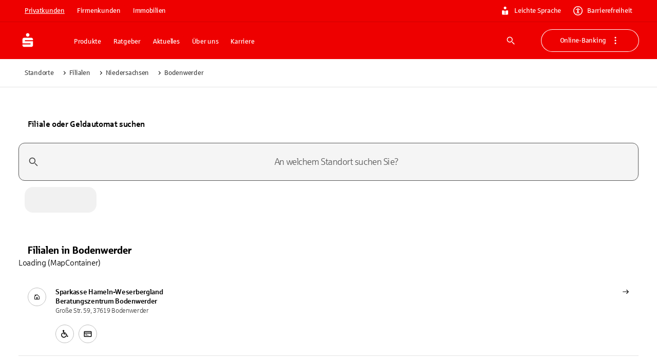

--- FILE ---
content_type: application/javascript; charset=UTF-8
request_url: https://www.sparkasse.de/_next/static/chunks/99148-1d43ef8e5c584385.js
body_size: 930
content:
try{let e="undefined"!=typeof window?window:"undefined"!=typeof global?global:"undefined"!=typeof globalThis?globalThis:"undefined"!=typeof self?self:{},r=(new e.Error).stack;r&&(e._sentryDebugIds=e._sentryDebugIds||{},e._sentryDebugIds[r]="77a99fa5-bb6d-427a-8987-2be2675ad92e",e._sentryDebugIdIdentifier="sentry-dbid-77a99fa5-bb6d-427a-8987-2be2675ad92e")}catch(e){}"use strict";(self.webpackChunk_N_E=self.webpackChunk_N_E||[]).push([[99148],{37906:(e,r,o)=>{o.d(r,{A:()=>F});var t=o(97323),l=o(53298),n=o(12286),i=o(28932),d=o(36936),a=o(40321),s=o(90807),u=o(94187),p=o(77473),f=o(58875),b=o(88454),m=o(33603),c=o(18216),A=o(15292),y=o(272);function h(e){return(0,y.Ay)("MuiTextField",e)}(0,A.A)("MuiTextField",["root"]);var w=o(91821),x=o(83011);let v={standard:s.A,filled:u.A,outlined:p.A},T=(0,d.Ay)(b.A,{name:"MuiTextField",slot:"Root"})({}),F=t.forwardRef(function(e,r){let o=(0,a.b)({props:e,name:"MuiTextField"}),{autoComplete:t,autoFocus:d=!1,children:s,className:u,color:p="primary",defaultValue:b,disabled:A=!1,error:y=!1,FormHelperTextProps:F,fullWidth:P=!1,helperText:I,id:g,InputLabelProps:M,inputProps:R,InputProps:_,inputRef:k,label:j,maxRows:D,minRows:C,multiline:G=!1,name:L,onBlur:N,onChange:E,onFocus:H,placeholder:S,required:W=!1,rows:$,select:B=!1,SelectProps:V,slots:q={},slotProps:z={},type:J,value:K,variant:O="outlined",...Q}=o,U={...o,autoFocus:d,color:p,disabled:A,error:y,fullWidth:P,multiline:G,required:W,select:B,variant:O},X=(e=>{let{classes:r}=e;return(0,n.A)({root:["root"]},h,r)})(U),Y=(0,i.A)(g),Z=I&&Y?`${Y}-helper-text`:void 0,ee=j&&Y?`${Y}-label`:void 0,er=v[O],eo={slots:q,slotProps:{input:_,inputLabel:M,htmlInput:R,formHelperText:F,select:V,...z}},et={},el=eo.slotProps.inputLabel;"outlined"===O&&(el&&void 0!==el.shrink&&(et.notched=el.shrink),et.label=j),B&&(V&&V.native||(et.id=void 0),et["aria-describedby"]=void 0);let[en,ei]=(0,w.A)("root",{elementType:T,shouldForwardComponentProp:!0,externalForwardedProps:{...eo,...Q},ownerState:U,className:(0,l.A)(X.root,u),ref:r,additionalProps:{disabled:A,error:y,fullWidth:P,required:W,color:p,variant:O}}),[ed,ea]=(0,w.A)("input",{elementType:er,externalForwardedProps:eo,additionalProps:et,ownerState:U}),[es,eu]=(0,w.A)("inputLabel",{elementType:f.A,externalForwardedProps:eo,ownerState:U}),[ep,ef]=(0,w.A)("htmlInput",{elementType:"input",externalForwardedProps:eo,ownerState:U}),[eb,em]=(0,w.A)("formHelperText",{elementType:m.A,externalForwardedProps:eo,ownerState:U}),[ec,eA]=(0,w.A)("select",{elementType:c.A,externalForwardedProps:eo,ownerState:U}),ey=(0,x.jsx)(ed,{"aria-describedby":Z,autoComplete:t,autoFocus:d,defaultValue:b,fullWidth:P,multiline:G,name:L,rows:$,maxRows:D,minRows:C,type:J,value:K,id:Y,inputRef:k,onBlur:N,onChange:E,onFocus:H,placeholder:S,inputProps:ef,slots:{input:q.htmlInput?ep:void 0},...ea});return(0,x.jsxs)(en,{...ei,children:[null!=j&&""!==j&&(0,x.jsx)(es,{htmlFor:Y,id:ee,...eu,children:j}),B?(0,x.jsx)(ec,{"aria-describedby":Z,id:Y,labelId:ee,value:K,input:ey,...eA,children:s}):ey,I&&(0,x.jsx)(eb,{id:Z,...em,children:I})]})})},71219:(e,r,o)=>{o.d(r,{A:()=>c});var t=o(97323),l=o(53298),n=o(12286),i=o(36936),d=o(40321),a=o(15292),s=o(272);function u(e){return(0,s.Ay)("MuiFormGroup",e)}(0,a.A)("MuiFormGroup",["root","row","error"]);var p=o(51230),f=o(58968),b=o(83011);let m=(0,i.Ay)("div",{name:"MuiFormGroup",slot:"Root",overridesResolver:(e,r)=>{let{ownerState:o}=e;return[r.root,o.row&&r.row]}})({display:"flex",flexDirection:"column",flexWrap:"wrap",variants:[{props:{row:!0},style:{flexDirection:"row"}}]}),c=t.forwardRef(function(e,r){let o=(0,d.b)({props:e,name:"MuiFormGroup"}),{className:t,row:i=!1,...a}=o,s=(0,p.A)(),c=(0,f.A)({props:o,muiFormControl:s,states:["error"]}),A={...o,row:i,error:c.error},y=(e=>{let{classes:r,row:o,error:t}=e;return(0,n.A)({root:["root",o&&"row",t&&"error"]},u,r)})(A);return(0,b.jsx)(m,{className:(0,l.A)(y.root,t),ownerState:A,ref:r,...a})})}}]);